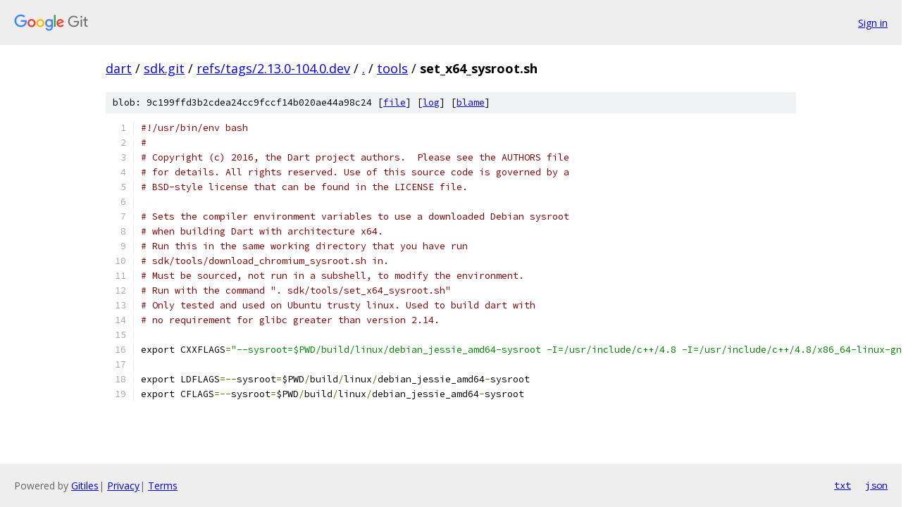

--- FILE ---
content_type: text/html; charset=utf-8
request_url: https://dart.googlesource.com/sdk.git/+/refs/tags/2.13.0-104.0.dev/tools/set_x64_sysroot.sh
body_size: 1575
content:
<!DOCTYPE html><html lang="en"><head><meta charset="utf-8"><meta name="viewport" content="width=device-width, initial-scale=1"><title>tools/set_x64_sysroot.sh - sdk.git - Git at Google</title><link rel="stylesheet" type="text/css" href="/+static/base.css"><link rel="stylesheet" type="text/css" href="/+static/prettify/prettify.css"><!-- default customHeadTagPart --></head><body class="Site"><header class="Site-header"><div class="Header"><a class="Header-image" href="/"><img src="//www.gstatic.com/images/branding/lockups/2x/lockup_git_color_108x24dp.png" width="108" height="24" alt="Google Git"></a><div class="Header-menu"> <a class="Header-menuItem" href="https://accounts.google.com/AccountChooser?faa=1&amp;continue=https://dart.googlesource.com/login/sdk.git/%2B/refs/tags/2.13.0-104.0.dev/tools/set_x64_sysroot.sh">Sign in</a> </div></div></header><div class="Site-content"><div class="Container "><div class="Breadcrumbs"><a class="Breadcrumbs-crumb" href="/?format=HTML">dart</a> / <a class="Breadcrumbs-crumb" href="/sdk.git/">sdk.git</a> / <a class="Breadcrumbs-crumb" href="/sdk.git/+/refs/tags/2.13.0-104.0.dev">refs/tags/2.13.0-104.0.dev</a> / <a class="Breadcrumbs-crumb" href="/sdk.git/+/refs/tags/2.13.0-104.0.dev/">.</a> / <a class="Breadcrumbs-crumb" href="/sdk.git/+/refs/tags/2.13.0-104.0.dev/tools">tools</a> / <span class="Breadcrumbs-crumb">set_x64_sysroot.sh</span></div><div class="u-sha1 u-monospace BlobSha1">blob: 9c199ffd3b2cdea24cc9fccf14b020ae44a98c24 [<a href="/sdk.git/+/refs/tags/2.13.0-104.0.dev/tools/set_x64_sysroot.sh">file</a>] [<a href="/sdk.git/+log/refs/tags/2.13.0-104.0.dev/tools/set_x64_sysroot.sh">log</a>] [<a href="/sdk.git/+blame/refs/tags/2.13.0-104.0.dev/tools/set_x64_sysroot.sh">blame</a>]</div><table class="FileContents"><tr class="u-pre u-monospace FileContents-line"><td class="u-lineNum u-noSelect FileContents-lineNum" data-line-number="1"></td><td class="FileContents-lineContents" id="1"><span class="com">#!/usr/bin/env bash</span></td></tr><tr class="u-pre u-monospace FileContents-line"><td class="u-lineNum u-noSelect FileContents-lineNum" data-line-number="2"></td><td class="FileContents-lineContents" id="2"><span class="com">#</span></td></tr><tr class="u-pre u-monospace FileContents-line"><td class="u-lineNum u-noSelect FileContents-lineNum" data-line-number="3"></td><td class="FileContents-lineContents" id="3"><span class="com"># Copyright (c) 2016, the Dart project authors.  Please see the AUTHORS file</span></td></tr><tr class="u-pre u-monospace FileContents-line"><td class="u-lineNum u-noSelect FileContents-lineNum" data-line-number="4"></td><td class="FileContents-lineContents" id="4"><span class="com"># for details. All rights reserved. Use of this source code is governed by a</span></td></tr><tr class="u-pre u-monospace FileContents-line"><td class="u-lineNum u-noSelect FileContents-lineNum" data-line-number="5"></td><td class="FileContents-lineContents" id="5"><span class="com"># BSD-style license that can be found in the LICENSE file.</span></td></tr><tr class="u-pre u-monospace FileContents-line"><td class="u-lineNum u-noSelect FileContents-lineNum" data-line-number="6"></td><td class="FileContents-lineContents" id="6"></td></tr><tr class="u-pre u-monospace FileContents-line"><td class="u-lineNum u-noSelect FileContents-lineNum" data-line-number="7"></td><td class="FileContents-lineContents" id="7"><span class="com"># Sets the compiler environment variables to use a downloaded Debian sysroot</span></td></tr><tr class="u-pre u-monospace FileContents-line"><td class="u-lineNum u-noSelect FileContents-lineNum" data-line-number="8"></td><td class="FileContents-lineContents" id="8"><span class="com"># when building Dart with architecture x64.</span></td></tr><tr class="u-pre u-monospace FileContents-line"><td class="u-lineNum u-noSelect FileContents-lineNum" data-line-number="9"></td><td class="FileContents-lineContents" id="9"><span class="com"># Run this in the same working directory that you have run</span></td></tr><tr class="u-pre u-monospace FileContents-line"><td class="u-lineNum u-noSelect FileContents-lineNum" data-line-number="10"></td><td class="FileContents-lineContents" id="10"><span class="com"># sdk/tools/download_chromium_sysroot.sh in.</span></td></tr><tr class="u-pre u-monospace FileContents-line"><td class="u-lineNum u-noSelect FileContents-lineNum" data-line-number="11"></td><td class="FileContents-lineContents" id="11"><span class="com"># Must be sourced, not run in a subshell, to modify the environment.</span></td></tr><tr class="u-pre u-monospace FileContents-line"><td class="u-lineNum u-noSelect FileContents-lineNum" data-line-number="12"></td><td class="FileContents-lineContents" id="12"><span class="com"># Run with the command &quot;. sdk/tools/set_x64_sysroot.sh&quot;</span></td></tr><tr class="u-pre u-monospace FileContents-line"><td class="u-lineNum u-noSelect FileContents-lineNum" data-line-number="13"></td><td class="FileContents-lineContents" id="13"><span class="com"># Only tested and used on Ubuntu trusty linux. Used to build dart with</span></td></tr><tr class="u-pre u-monospace FileContents-line"><td class="u-lineNum u-noSelect FileContents-lineNum" data-line-number="14"></td><td class="FileContents-lineContents" id="14"><span class="com"># no requirement for glibc greater than version 2.14.</span></td></tr><tr class="u-pre u-monospace FileContents-line"><td class="u-lineNum u-noSelect FileContents-lineNum" data-line-number="15"></td><td class="FileContents-lineContents" id="15"></td></tr><tr class="u-pre u-monospace FileContents-line"><td class="u-lineNum u-noSelect FileContents-lineNum" data-line-number="16"></td><td class="FileContents-lineContents" id="16"><span class="pln">export CXXFLAGS</span><span class="pun">=</span><span class="str">&quot;--sysroot=$PWD/build/linux/debian_jessie_amd64-sysroot -I=/usr/include/c++/4.8 -I=/usr/include/c++/4.8/x86_64-linux-gnu&quot;</span></td></tr><tr class="u-pre u-monospace FileContents-line"><td class="u-lineNum u-noSelect FileContents-lineNum" data-line-number="17"></td><td class="FileContents-lineContents" id="17"></td></tr><tr class="u-pre u-monospace FileContents-line"><td class="u-lineNum u-noSelect FileContents-lineNum" data-line-number="18"></td><td class="FileContents-lineContents" id="18"><span class="pln">export LDFLAGS</span><span class="pun">=--</span><span class="pln">sysroot</span><span class="pun">=</span><span class="pln">$PWD</span><span class="pun">/</span><span class="pln">build</span><span class="pun">/</span><span class="pln">linux</span><span class="pun">/</span><span class="pln">debian_jessie_amd64</span><span class="pun">-</span><span class="pln">sysroot</span></td></tr><tr class="u-pre u-monospace FileContents-line"><td class="u-lineNum u-noSelect FileContents-lineNum" data-line-number="19"></td><td class="FileContents-lineContents" id="19"><span class="pln">export CFLAGS</span><span class="pun">=--</span><span class="pln">sysroot</span><span class="pun">=</span><span class="pln">$PWD</span><span class="pun">/</span><span class="pln">build</span><span class="pun">/</span><span class="pln">linux</span><span class="pun">/</span><span class="pln">debian_jessie_amd64</span><span class="pun">-</span><span class="pln">sysroot</span></td></tr></table><script nonce="F-zwDQf0J1ZlBf55mY8QDA">for (let lineNumEl of document.querySelectorAll('td.u-lineNum')) {lineNumEl.onclick = () => {window.location.hash = `#${lineNumEl.getAttribute('data-line-number')}`;};}</script></div> <!-- Container --></div> <!-- Site-content --><footer class="Site-footer"><div class="Footer"><span class="Footer-poweredBy">Powered by <a href="https://gerrit.googlesource.com/gitiles/">Gitiles</a>| <a href="https://policies.google.com/privacy">Privacy</a>| <a href="https://policies.google.com/terms">Terms</a></span><span class="Footer-formats"><a class="u-monospace Footer-formatsItem" href="?format=TEXT">txt</a> <a class="u-monospace Footer-formatsItem" href="?format=JSON">json</a></span></div></footer></body></html>